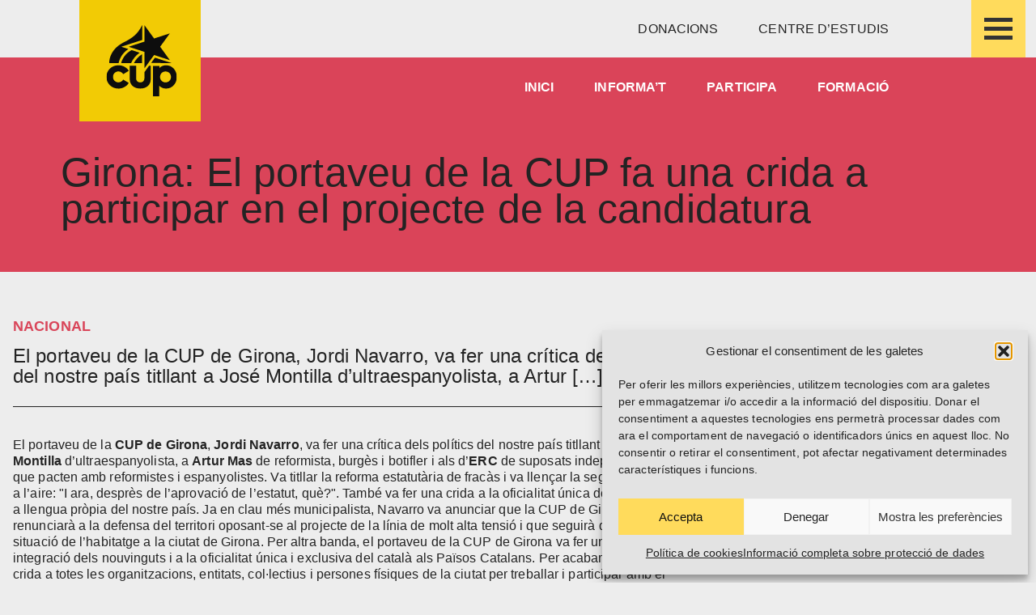

--- FILE ---
content_type: application/javascript
request_url: https://cup.cat/wp-content/themes/cup/js/cup.js?ver=1.0.1
body_size: 1206
content:
const swiper = new Swiper('.swiper-container', {
  slidesPerView: 1,
      spaceBetween: 10,
      pagination: {
        el: ".swiper-pagination",
        clickable: true,
      },
      navigation: {
        nextEl: ".swiper-button-next",
        prevEl: ".swiper-button-prev",
      },
      
      breakpoints: {
        640: {
          slidesPerView: 1,
          spaceBetween: 20,
        },
        768: {
          slidesPerView: 2,
          spaceBetween: 40,
        },
        1024: {
          slidesPerView: 2,
          spaceBetween: 50,
        },
      },
    });


//document.addEventListener("scroll", function() {
  //const logoObserva = document.getElementById ("logo-observa");
  //if (window.pageYOffset > 33) {
    //logoObserva.classList.remove("show");
 // }
  //if (window.pageYOffset < 33) {
   	//logoObserva.classList.add("show");
 // }
//});

//document.addEventListener("scroll", function() {
  //const logoull = document.getElementById ("logo-ull");
  //if (window.pageYOffset > 33) {
    //logoull.classList.add("show");
  //}
  //if (window.pageYOffset < 33) {
   	//logoull.classList.remove("show");
 // }
//});

document.addEventListener("scroll", function() {
  const headerpadding = document.getElementById ("header");
  if (window.pageYOffset > 33) {
    headerpadding.classList.add("headerpadding");
  }
  
  if (window.pageYOffset < 33) {
   	headerpadding.classList.remove("headerpadding");
  }
});


function myFunction(x) {
  x.classList.toggle("change");
}

var acc = document.getElementsByClassName("accordion");
var i;

for (i = 0; i < acc.length; i++) {
  acc[i].addEventListener("click", function() {
    this.classList.toggle("active");
    var panel = this.nextElementSibling;
    if (panel.style.maxHeight) {
      panel.style.maxHeight = null;
    } else {
      panel.style.maxHeight = panel.scrollHeight + "px";
    } 
  });
}



/**menu burger */

function myBurger() {
  var x = document.getElementById("myLinks");
  if (x.style.display === "block") {
    x.style.display = "none";
  } else {
    x.style.display = "block";
  }
}

/**animate images */
AOS.init({
  duration: 500,
  mirror: true,
});


/**countup */

function countUp(numberElement) {
  let current = 0;
  const total = parseInt(numberElement.textContent);
  const increment = Math.ceil(total / 100);
  
  function step() {
    current += increment;
    if (current > total) current = total;
    numberElement.textContent = current.toLocaleString();
    (current !== total) && requestAnimationFrame(step);
  }
  step();
}

document.querySelectorAll('.number').forEach(elem => countUp(elem));



/***barra de progrés */

window.addEventListener('DOMContentLoaded', function() {
  var bodyElement = document.querySelector('body.transparencia-template');

  if (bodyElement) {
    window.addEventListener('scroll', function() {
      if (this.scrollY >= 700) {
        const progress = document.querySelector('.progress-done');
        progress.style.width = progress.getAttribute('data-done') + '%';
        progress.style.opacity = 1;

        const progressDos = document.querySelector('.progress-done-dos');
        progressDos.style.width = progressDos.getAttribute('data-done-dos') + '%';
        progressDos.style.opacity = 1;

        const progressTres = document.querySelector('.progress-done-tres');
        progressTres.style.width = progressTres.getAttribute('data-done-tres') + '%';
        progressTres.style.opacity = 1;

        const progressQuatre = document.querySelector('.progress-done-quatre');
        progressQuatre.style.width = progressQuatre.getAttribute('data-done-quatre') + '%';
        progressQuatre.style.opacity = 1;
      }
    }, false);
  }
});


/***jquery */

(function($) {


  //***ajax - nav premsa */

  let pagedPremsa = 1;
  let offsetPremsa = 3;

  $('#prevpremsa').hide();
  
  $('#nextpremsa').on('click' , function(e) {
    e.preventDefault();
    pagedPremsa++;
    updatePremsa();
    if ( pagedPremsa === 1){
      $('#prevpremsa').hide();
    } else {
      $("#prevpremsa").show();
    }; 
  
  })

  $('#prevpremsa').on('click' , function(e) {
    e.preventDefault();
    pagedPremsa--;
    updatePremsa();
    if ( pagedPremsa === 1){
      $('#prevpremsa').hide();
    } else {
      $("#prevpremsa").show();
    }; 
  

  })

 
 

  function updatePremsa(){
    let data = {
        'action' : 'filterpremsa',
        'paged' : pagedPremsa ,
    };

    $.ajax({
        url : '/wp-admin/admin-ajax.php',
        data : data,
        type : 'POST',
        beforeSend : function () {
            $('#premsa-llistat').html( '<div class="loader"></div>' );
        },
        success : function( data ) {
            const json = JSON.parse(data.slice(0, -1));
            offsetPremsa = json.offset;
            if ( pagedPremsa === offsetPremsa){
              $('#nextpremsa').hide();
            } else {
              $("#nextpremsa").show();
            };
             
            console.log(json);
            if ( json.content) {
                $('#premsa-llistat').html( json.content );
            } else {
                $('#premsa-llistat').html( 'No s\'ha trobat premsa.' );
            }
        }
    });
  }


  /***nav comunicats */

  let pagedComunicats = 1;
  let offsetComunicats = 3;

  $('#prevcomunicats').hide();

  $('#nextcomunicats').on('click' , function(e) {
    e.preventDefault();
    pagedComunicats++;
    updateComunicats();
    if ( pagedComunicats === 1){
      $('#prevcomunicats').hide();
    } else {
      $("#prevcomunicats").show();
    }; 
  })

  $('#prevcomunicats').on('click' , function(e) {
    e.preventDefault();
    pagedComunicats--;
    updateComunicats();
    if ( pagedComunicats === 1){
      $('#prevcomunicats').hide();
    } else {
      $("#prevcomunicats").show();
    }; 
  
  })

  function updateComunicats(){
    let data = {
        'action' : 'filtercomunicats',
        'paged' : pagedComunicats ,
    };

    $.ajax({
        url : '/wp-admin/admin-ajax.php',
        data : data,
        type : 'POST',
        beforeSend : function () {
            $('#comunicats-llistat').html( '<div class="loader"></div>' );
        },
        success : function( data ) {
          const json = JSON.parse(data.slice(0, -1));
          offsetComunicats = json.offset;
          if ( pagedComunicats === offsetComunicats){
            $('#nextcomunicats').hide();
          } else {
            $("#nextcomunicats").show();
          };
           
          if ( json.content) {
                $('#comunicats-llistat').html( json.content );
            } else {
                $('#comunicats-llistat').html( 'No s\'ha trobat cap comunicat.' );
            }
        }
    });
  }


})( jQuery );




--- FILE ---
content_type: application/javascript
request_url: https://cup.cat/wp-content/themes/cup/js/chart-cup.js?ver=1.0.1
body_size: 91
content:
//***charts */


window.addEventListener('DOMContentLoaded', function() {
  var bodyElement = document.querySelector('body.page-template-transparencia');

  if (bodyElement) {
    window.addEventListener('scroll', function() {
      if (this.scrollY >= 300) {
        var xValues = [acf_vars.donutValorUno, acf_vars.donutValorDos, acf_vars.donutValorTres, acf_vars.donutValorQuatre];
        var yValues = [acf_vars.numeroValorUno, acf_vars.numeroValorDos, acf_vars.numeroValorTres, acf_vars.numeroValorQuatre];
        var barColors = [
          "#DA4459",
          "#FFDD4C",
          "#B3D343",
          "#E3E3E3"
        ];

        new Chart("myChart", {
          type: "doughnut",
          data: {
            labels: xValues,
            datasets: [{
              backgroundColor: barColors,
              data: yValues
            }]
          },
          options: {
            legend: {
              display: true,
              position: 'bottom'
            },
            title: {
              display: true,
              text: "CUP..."
            },
            borderWidth: 0
          }
        });

        var xValues2 = [acf_vars.donutValorCinc, acf_vars.donutValorSis, acf_vars.donutValorSet, acf_vars.donutValorVuit];
        var yValues2 = [acf_vars.numeroValorCinc, acf_vars.numeroValorSis, acf_vars.numeroValorSet, acf_vars.numeroValorVuit];
        var barColors2 = [
          "#DA4459",
          "#FFDD4C",
          "#B3D343",
          "#E3E3E3"
        ];

        new Chart("myChart2", {
          type: "doughnut",
          data: {
            labels: xValues2,
            datasets: [{
              backgroundColor: barColors2,
              data: yValues2
            }]
          },
          options: {
            title: {
              display: true,
              text: "CUP...",
            },
            borderWidth: 0
          }
        });
      }
    }, false);
  }
});
